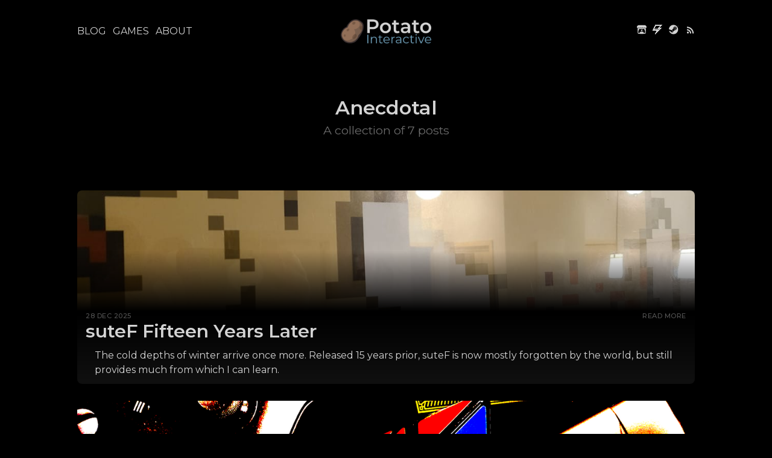

--- FILE ---
content_type: text/html; charset=utf-8
request_url: https://rottentater.com/tag/anecdotal/
body_size: 6207
content:
<!DOCTYPE html>
<html lang="en">
<head>

    <meta charset="utf-8" />
    <meta http-equiv="X-UA-Compatible" content="IE=edge" />
    <meta name="viewport" content="width=device-width, initial-scale=1">
    <link rel="stylesheet" type="text/css" href="https://rottentater.com/assets/built/screen.css?v=ab0f2a9e4e" />

    <title>Potato Interactive</title>

    <link href="https://fonts.googleapis.com/css2?family=Montserrat:wght@400;500;600;800&display=swap" rel="stylesheet">
    <link href="https://fonts.googleapis.com/css2?family=Inconsolata&display=swap" rel="stylesheet">


    <link rel="icon" href="https://rottentater.com/content/images/size/w256h256/2022/11/logo_2022_x256.png" type="image/png">
    <link rel="canonical" href="https://rottentater.com/tag/anecdotal/">
    <meta name="referrer" content="no-referrer-when-downgrade">
    
    <meta property="og:site_name" content="Potato Interactive">
    <meta property="og:type" content="website">
    <meta property="og:title" content="Anecdotal - Potato Interactive">
    <meta property="og:url" content="https://rottentater.com/tag/anecdotal/">
    <meta name="twitter:card" content="summary">
    <meta name="twitter:title" content="Anecdotal - Potato Interactive">
    <meta name="twitter:url" content="https://rottentater.com/tag/anecdotal/">
    
    <script type="application/ld+json">
{
    "@context": "https://schema.org",
    "@type": "Series",
    "publisher": {
        "@type": "Organization",
        "name": "Potato Interactive",
        "url": "https://rottentater.com/",
        "logo": {
            "@type": "ImageObject",
            "url": "https://rottentater.com/content/images/2022/11/logo_2022_small.png",
            "width": 200,
            "height": 53
        }
    },
    "url": "https://rottentater.com/tag/anecdotal/",
    "name": "Anecdotal",
    "mainEntityOfPage": "https://rottentater.com/tag/anecdotal/"
}
    </script>

    <meta name="generator" content="Ghost 6.13">
    <link rel="alternate" type="application/rss+xml" title="Potato Interactive" href="https://rottentater.com/rss/">
    <script defer src="https://cdn.jsdelivr.net/ghost/portal@~2.56/umd/portal.min.js" data-i18n="true" data-ghost="https://rottentater.com/" data-key="5a32ce9c6f0a79b3daa24de6be" data-api="https://potato-interactive.ghost.io/ghost/api/content/" data-locale="en" crossorigin="anonymous"></script><style id="gh-members-styles">.gh-post-upgrade-cta-content,
.gh-post-upgrade-cta {
    display: flex;
    flex-direction: column;
    align-items: center;
    font-family: -apple-system, BlinkMacSystemFont, 'Segoe UI', Roboto, Oxygen, Ubuntu, Cantarell, 'Open Sans', 'Helvetica Neue', sans-serif;
    text-align: center;
    width: 100%;
    color: #ffffff;
    font-size: 16px;
}

.gh-post-upgrade-cta-content {
    border-radius: 8px;
    padding: 40px 4vw;
}

.gh-post-upgrade-cta h2 {
    color: #ffffff;
    font-size: 28px;
    letter-spacing: -0.2px;
    margin: 0;
    padding: 0;
}

.gh-post-upgrade-cta p {
    margin: 20px 0 0;
    padding: 0;
}

.gh-post-upgrade-cta small {
    font-size: 16px;
    letter-spacing: -0.2px;
}

.gh-post-upgrade-cta a {
    color: #ffffff;
    cursor: pointer;
    font-weight: 500;
    box-shadow: none;
    text-decoration: underline;
}

.gh-post-upgrade-cta a:hover {
    color: #ffffff;
    opacity: 0.8;
    box-shadow: none;
    text-decoration: underline;
}

.gh-post-upgrade-cta a.gh-btn {
    display: block;
    background: #ffffff;
    text-decoration: none;
    margin: 28px 0 0;
    padding: 8px 18px;
    border-radius: 4px;
    font-size: 16px;
    font-weight: 600;
}

.gh-post-upgrade-cta a.gh-btn:hover {
    opacity: 0.92;
}</style>
    <script defer src="https://cdn.jsdelivr.net/ghost/sodo-search@~1.8/umd/sodo-search.min.js" data-key="5a32ce9c6f0a79b3daa24de6be" data-styles="https://cdn.jsdelivr.net/ghost/sodo-search@~1.8/umd/main.css" data-sodo-search="https://potato-interactive.ghost.io/" data-locale="en" crossorigin="anonymous"></script>
    
    <link href="https://rottentater.com/webmentions/receive/" rel="webmention">
    <script defer src="/public/cards.min.js?v=ab0f2a9e4e"></script>
    <link rel="stylesheet" type="text/css" href="/public/cards.min.css?v=ab0f2a9e4e">
    <script defer src="/public/member-attribution.min.js?v=ab0f2a9e4e"></script><style>:root {--ghost-accent-color: #15171A;}</style>
    <!-- Global site tag (gtag.js) - Google Analytics -->
<script async src="https://www.googletagmanager.com/gtag/js?id=G-PNFMX1FR9Y"></script>
<script>
  window.dataLayer = window.dataLayer || [];
  function gtag(){dataLayer.push(arguments);}
  gtag('js', new Date());

  gtag('config', 'G-PNFMX1FR9Y');
</script>

</head>
<body class="tag-template tag-anecdotal">
<div class="gh-viewport">

<header id="gh-head" class="gh-head">
    <nav class="gh-head-inner gh-container">

        <div class="gh-head-brand">
            <a class="gh-head-logo" href="https://rottentater.com">
                    <img src="https://rottentater.com/content/images/2022/11/logo_2022_small.png" alt="Potato Interactive" />
            </a>
            <a class="gh-burger" role="button">
                <div class="gh-burger-box">
                    <div class="gh-burger-inner"></div>
                </div>
            </a>
        </div>
        <div class="gh-head-menu">
            <ul class="nav">
    <li class="nav-blog"><a href="https://rottentater.com/">Blog</a></li>
    <li class="nav-games"><a href="https://rottentater.com/games/">Games</a></li>
    <li class="nav-about"><a href="https://rottentater.com/about/">About</a></li>
</ul>

        </div>
        <div class="gh-head-actions">
            <div class="gh-head-actions-list">
                <a href="https://rotten-tater.itch.io/" title="itch.io" target="_blank" rel="noopener">
<svg xmlns="http://www.w3.org/2000/svg" viewBox="0 0 245.37069 220.73612"><path d="M31.99 1.365C21.287 7.72.2 31.945 0 38.298v10.516C0 62.144 12.46 73.86 23.773 73.86c13.584 0 24.902-11.258 24.903-24.62 0 13.362 10.93 24.62 24.515 24.62 13.586 0 24.165-11.258 24.165-24.62 0 13.362 11.622 24.62 25.207 24.62h.246c13.586 0 25.208-11.258 25.208-24.62 0 13.362 10.58 24.62 24.164 24.62 13.585 0 24.515-11.258 24.515-24.62 0 13.362 11.32 24.62 24.903 24.62 11.313 0 23.773-11.714 23.773-25.046V38.298c-.2-6.354-21.287-30.58-31.988-36.933C180.118.197 157.056-.005 122.685 0c-34.37.003-81.228.54-90.697 1.365zm65.194 66.217a28.025 28.025 0 0 1-4.78 6.155c-5.128 5.014-12.157 8.122-19.906 8.122a28.482 28.482 0 0 1-19.948-8.126c-1.858-1.82-3.27-3.766-4.563-6.032l-.006.004c-1.292 2.27-3.092 4.215-4.954 6.037a28.5 28.5 0 0 1-19.948 8.12c-.934 0-1.906-.258-2.692-.528-1.092 11.372-1.553 22.24-1.716 30.164l-.002.045c-.02 4.024-.04 7.333-.06 11.93.21 23.86-2.363 77.334 10.52 90.473 19.964 4.655 56.7 6.775 93.555 6.788h.006c36.854-.013 73.59-2.133 93.554-6.788 12.883-13.14 10.31-66.614 10.52-90.474-.022-4.596-.04-7.905-.06-11.93l-.003-.045c-.162-7.926-.623-18.793-1.715-30.165-.786.27-1.757.528-2.692.528a28.5 28.5 0 0 1-19.948-8.12c-1.862-1.822-3.662-3.766-4.955-6.037l-.006-.004c-1.294 2.266-2.705 4.213-4.563 6.032a28.48 28.48 0 0 1-19.947 8.125c-7.748 0-14.778-3.11-19.906-8.123a28.025 28.025 0 0 1-4.78-6.155 27.99 27.99 0 0 1-4.736 6.155 28.49 28.49 0 0 1-19.95 8.124c-.27 0-.54-.012-.81-.02h-.007c-.27.008-.54.02-.813.02a28.49 28.49 0 0 1-19.95-8.123 27.992 27.992 0 0 1-4.736-6.155zm-20.486 26.49l-.002.01h.015c8.113.017 15.32 0 24.25 9.746 7.028-.737 14.372-1.105 21.722-1.094h.006c7.35-.01 14.694.357 21.723 1.094 8.93-9.747 16.137-9.73 24.25-9.746h.014l-.002-.01c3.833 0 19.166 0 29.85 30.007L210 165.244c8.504 30.624-2.723 31.373-16.727 31.4-20.768-.773-32.267-15.855-32.267-30.935-11.496 1.884-24.907 2.826-38.318 2.827h-.006c-13.412 0-26.823-.943-38.318-2.827 0 15.08-11.5 30.162-32.267 30.935-14.004-.027-25.23-.775-16.726-31.4L46.85 124.08c10.684-30.007 26.017-30.007 29.85-30.007zm45.985 23.582v.006c-.02.02-21.863 20.08-25.79 27.215l14.304-.573v12.474c0 .584 5.74.346 11.486.08h.006c5.744.266 11.485.504 11.485-.08v-12.474l14.304.573c-3.928-7.135-25.79-27.215-25.79-27.215v-.006l-.003.002z"/></svg>
</a>                <a href="https://gamejolt.com/@rotten_tater/games" title="Game Jolt" target="_blank" rel="noopener">
	<svg version="1.1" viewBox="0 0 32 32" xmlns="http://www.w3.org/2000/svg" xmlns:cc="http://creativecommons.org/ns#" xmlns:dc="http://purl.org/dc/elements/1.1/" xmlns:rdf="http://www.w3.org/1999/02/22-rdf-syntax-ns#">
		<path d="m8 0v4h-2v4h-2v4h-2v4h-2v4h12v4h-2v4h-2v4h2v-2h2v-2h2v-2h2v-2h2v-2h2v-2h2v-2h2v-2h2v-2h2v-2h2v-2h-6v-2h2v-2h2v-2h2v-2h2v-2h-24zm2 4h14v2h-2v2h-2v2h-2v2h-2v2h2v2h-2v-2h-2v2h-2v-2h-2v2h-2v-2h-2v-2h2v-4h2v-4zm-2 8v2h2v-2h-2zm4 2h2v-2h-2v2zm8 0h2v2h-2v-2z"/>
	</svg>
</a>                <a href="https://store.steampowered.com/search/?publisher=Potato%20Interactive" title="Steam" target="_blank" rel="noopener">
	<svg version="1.1" viewBox="0 0 126.79 121.61" xml:space="preserve" xmlns="http://www.w3.org/2000/svg" xmlns:cc="http://creativecommons.org/ns#" xmlns:dc="http://purl.org/dc/elements/1.1/" xmlns:rdf="http://www.w3.org/1999/02/22-rdf-syntax-ns#"><metadata><rdf:RDF><cc:Work rdf:about=""><dc:format>image/svg+xml</dc:format><dc:type rdf:resource="http://purl.org/dc/dcmitype/StillImage"/><dc:title/></cc:Work></rdf:RDF></metadata><defs><clipPath id="clipPath26"><path d="m0 612h792v-612h-792z"/></clipPath></defs><g transform="matrix(1.3333 0 0 -1.3333 -465.16 467.83)"><g clip-path="url(#clipPath26)"><g><g transform="translate(438.76 337.85)"><path d="m0 0h0.809c0.528 0 0.853 0.337 0.853 0.753 0 0.415-0.218 0.693-0.848 0.693h-0.814zm0.848 2.051c1.165 0 1.51-0.607 1.51-1.235 0-0.605-0.367-1.001-0.79-1.206l1.024-1.931h-0.776l-0.879 1.725h-0.94v-1.725h-0.639v4.372zm-3.793-2.259c0-2.335 1.704-3.803 3.745-3.803 2.038 0 3.732 1.468 3.732 3.803 0 2.343-1.694 3.788-3.732 3.788s-3.745-1.452-3.745-3.788m8.143 0c0-2.735-2.051-4.443-4.398-4.443-2.35 0-4.411 1.708-4.411 4.443 0 2.733 2.061 4.428 4.411 4.428 2.347 0 4.398-1.695 4.398-4.428"/></g><path transform="translate(394.31 350.88)" d="m0 0c-23.956 0-43.582-18.472-45.447-41.947l24.443-10.106c2.071 1.416 4.573 2.244 7.265 2.244 0.241 0 0.481-6e-3 0.719-0.02l10.871 15.756c0 0.075-2e-3 0.148-2e-3 0.223 0 9.483 7.715 17.199 17.199 17.199 9.483 0 17.199-7.716 17.199-17.199 0-9.484-7.716-17.2-17.199-17.2-0.131 0-0.26 3e-3 -0.39 6e-3l-15.503-11.062c8e-3 -0.202 0.015-0.407 0.015-0.611 0-7.119-5.791-12.91-12.909-12.91-6.249 0-11.473 4.461-12.657 10.367l-17.481 7.227c5.413-19.143 23-33.177 43.877-33.177 25.187 0 45.605 20.419 45.605 45.605 0 25.187-20.418 45.605-45.605 45.605"/><g transform="translate(377.45 281.68)"><path d="m0 0-5.602 2.314c0.993-2.067 2.711-3.797 4.991-4.748 4.929-2.054 10.613 0.286 12.668 5.218 0.994 2.388 1.001 5.021 0.015 7.413-0.985 2.393-2.844 4.259-5.232 5.255-2.37 0.986-4.909 0.949-7.14 0.108l5.787-2.393c3.636-1.516 5.355-5.691 3.84-9.327-1.514-3.636-5.691-5.356-9.327-3.84"/></g><g transform="translate(400.77 317.04)"><path d="m0 0c0 4.755 3.855 8.608 8.609 8.608 4.755 0 8.609-3.853 8.609-8.608s-3.854-8.608-8.609-8.608c-4.754 0-8.609 3.853-8.609 8.608m20.05-0.02c0 6.319-5.141 11.461-11.46 11.461s-11.46-5.142-11.46-11.461 5.141-11.459 11.46-11.459 11.46 5.14 11.46 11.459"/></g></g></g></g></svg>
</a>                <a href="https://rottentater.com/rss/" title="RSS" target="_blank" rel="noopener"><svg xmlns="http://www.w3.org/2000/svg" viewBox="0 0 22 22"><circle cx="6.18" cy="17.82" r="2.18"/><path d="M4 4.44v2.83c7.03 0 12.73 5.7 12.73 12.73h2.83c0-8.59-6.97-15.56-15.56-15.56zm0 5.66v2.83c3.9 0 7.07 3.17 7.07 7.07h2.83c0-5.47-4.43-9.9-9.9-9.9z"/></svg>
</a>
            </div>
        </div>
    </nav>
</header>

<main class="gh-main">

    
<div class="gh-page">
    <div class="gh-container">

        <header class="gh-page-head">

            <h1>Anecdotal</h1>

            <p>
                    A collection of 7 posts
            </p>


        </header>

        <div class="gh-postfeed">

            
<article class="gh-card">
    <a class="gh-card-link" href="/sutef-fifteen-years-later/">
        
        <img class="gh-card-image" src="/content/images/size/w1200/2025/12/20251228_153112.jpg" alt="suteF Fifteen Years Later"></img>
        <div class="gh-card-gradient"></div>
        
        <div class="gh-card-content">
            <div class="gh-card-meta">
                <time datetime="2025-12-28">28 Dec 2025</time>
                <strong>Read more</strong>
            </div>
            <h2 class="gh-card-title">suteF Fifteen Years Later</h2>
            <p>The cold depths of winter arrive once more. Released 15 years prior, suteF is now mostly forgotten by the world, but still provides much from which I can learn.</p>
        </div>
        <div class="gh-card-overlay"></div>
    </a>
</article>
 


            
<article class="gh-card">
    <a class="gh-card-link" href="/time-motivation-reason/">
        
        <img class="gh-card-image" src="/content/images/size/w1200/2022/05/time-motivation-reason.png" alt="Time, Motivation, Reason"></img>
        <div class="gh-card-gradient"></div>
        
        <div class="gh-card-content">
            <div class="gh-card-meta">
                <time datetime="2022-05-03">3 May 2022</time>
                <strong>Read more</strong>
            </div>
            <h2 class="gh-card-title">Time, Motivation, Reason</h2>
            <p>Sometimes, there isn&#39;t much of a justification for some of the things I do. A good example is the newest release of Crime Reaper for macOS.</p>
        </div>
        <div class="gh-card-overlay"></div>
    </a>
</article>
 


            
<article class="gh-card">
    <a class="gh-card-link" href="/sutef-ten-years-later/">
        
        <img class="gh-card-image" src="/content/images/size/w1200/2020/12/sutef-thumb-large.jpg" alt="suteF Ten Years Later"></img>
        <div class="gh-card-gradient"></div>
        
        <div class="gh-card-content">
            <div class="gh-card-meta">
                <time datetime="2020-12-28">28 Dec 2020</time>
                <strong>Read more</strong>
            </div>
            <h2 class="gh-card-title">suteF Ten Years Later</h2>
            <p>suteF released on December 28th, 2010, a mere 3 days before the end of the year. I didn&#39;t know it, but this game came to define me.</p>
        </div>
        <div class="gh-card-overlay"></div>
    </a>
</article>
 


            
<article class="gh-card">
    <a class="gh-card-link" href="/greenlit-persistence-who-knows/">
        
        <img class="gh-card-image" src="/content/images/size/w1200/2016/06/greenlitBanner4.png" alt="Greenlit! Persistence? Who Knows"></img>
        <div class="gh-card-gradient"></div>
        
        <div class="gh-card-content">
            <div class="gh-card-meta">
                <time datetime="2016-06-21">21 Jun 2016</time>
                <strong>Read more</strong>
            </div>
            <h2 class="gh-card-title">Greenlit! Persistence? Who Knows</h2>
            <p>After taking part in the now finished LazyGuysBundle
[http://www.lazyguysbundle.com/] and a cumulative 8 months of being on
Greenlight across 2 launched Greenlight pages, I received notice from Valve that 
Thunder Gun: Revenge of the Mutants
[https://rottentater.com/thunder-gun-revenge-of-the-mutants/] got GREENLIT! If you&#39;re not
in</p>
        </div>
        <div class="gh-card-overlay"></div>
    </a>
</article>
 


            
<article class="gh-card">
    <a class="gh-card-link" href="/defining-success-or-ignoring-failure/">
        
        <img class="gh-card-image" src="/content/images/size/w1200/2016/05/Capture3.PNG" alt="Redefining Success or Ignoring Failure?"></img>
        <div class="gh-card-gradient"></div>
        
        <div class="gh-card-content">
            <div class="gh-card-meta">
                <time datetime="2015-09-15">15 Sep 2015</time>
                <strong>Read more</strong>
            </div>
            <h2 class="gh-card-title">Redefining Success or Ignoring Failure?</h2>
            <p>If you haven&#39;t heard me on twitter, Thunder Gun: Revenge of the Mutants
[http://gamejolt.com/games/thunder-gun-revenge-of-the-mutants/64527] hasn&#39;t been
doing &quot;well.&quot; At the end of 2 weeks after its release, I&#39;ve sold 12 copies. Not
an exaggeration, but an actual</p>
        </div>
        <div class="gh-card-overlay"></div>
    </a>
</article>
 


            
<article class="gh-card">
    <a class="gh-card-link" href="/magical-gamedev-experiences/">
        
        
        <div class="gh-card-content">
            <div class="gh-card-meta">
                <time datetime="2015-04-23">23 Apr 2015</time>
                <strong>Read more</strong>
            </div>
            <h2 class="gh-card-title">Magical GameDev Experiences</h2>
            <p>Now, every once in a great while, as a game developer, you&#39;ll have what might
only be described as an &quot;experience so awesome that you need to tell it to
everyone.&quot; Lot&#39;s of developers, including me, get really excited when their game
is released,</p>
        </div>
        <div class="gh-card-overlay"></div>
    </a>
</article>
 


            
<article class="gh-card">
    <a class="gh-card-link" href="/earning_your_players_time/">
        
        
        <div class="gh-card-content">
            <div class="gh-card-meta">
                <time datetime="2014-02-23">23 Feb 2014</time>
                <strong>Read more</strong>
            </div>
            <h2 class="gh-card-title">Earning Your Players&#x27; Time</h2>
            <p>Developers often talk about this issue. How do I convince someone that my game
is a game they should play? What makes it different or unique from all of the
rest? Is it cheap enough to get more players but expensive enough that they take
its contents seriously?

Those are</p>
        </div>
        <div class="gh-card-overlay"></div>
    </a>
</article>
 

        </div>

    </div>
</div>


</main>

<footer class="gh-foot">
    <div class="gh-container">
        <div class="gh-foot-menu">
            <ul class="nav">
    <li class="nav-blog"><a href="https://rottentater.com/">Blog</a></li>
    <li class="nav-games"><a href="https://rottentater.com/games/">Games</a></li>
    <li class="nav-about"><a href="https://rottentater.com/about/">About</a></li>
</ul>

        </div>
        <div class="gh-foot-meta">
            Potato Interactive, LLC <span aria-hidden="true">&copy;</span> 2015-2026 <span aria-hidden="true">&bull;</span> Published with <a href="https://ghost.org" target="_blank" rel="noopener">Ghost</a>
        </div>
    </div>
</footer>

</div>


<script src="https://rottentater.com/assets/built/jquery-3.4.1.min.js?v=ab0f2a9e4e"></script>

<script>
    var maxPages = parseInt('1');
</script>
<script src="https://rottentater.com/assets/built/infinitescroll.js?v=ab0f2a9e4e"></script>

<script>
$(document).ready(function () {
    // Mobile Menu Trigger
    $('.gh-burger').click(function () {
        $('body').toggleClass('gh-head-open');
    });
});
</script>


<!-- You can safely delete this line if your theme does not require jQuery -->
<script type="text/javascript" src="https://code.jquery.com/jquery-1.11.3.min.js"></script>

</body>
</html>


--- FILE ---
content_type: text/css; charset=UTF-8
request_url: https://rottentater.com/assets/built/screen.css?v=ab0f2a9e4e
body_size: 5323
content:
:root{--color-primary:#70a1bb;--color-base:#a0a0a0;--color-border:#ddd;--color-bg:#000;--color-success:#80b912;--color-error:#f05230;--color-gradient:rgba(64,64,64,0.25);--color-feature:rgba(204,175,60,0.5);--color-grey:#1a1a1a;--font-sans-serif:"Montserrat",sans-serif;--font-mono:"Inconsolata",monospace;--font-light:100;--font-normal:400;--font-bold:600;--font-heavy:800;--xlarge:1680px;--large:1280px;--medium:980px;--small:740px;--xsmall:480px;--height:4rem;--margin:2rem;--radius:0.5rem}*,:after,:before{box-sizing:border-box}html{overflow-x:hidden;overflow-y:scroll;font-size:62.5%;-webkit-tap-highlight-color:rgba(0,0,0,0)}body{min-height:100vh;color:#d3d3d3;font-family:var(--font-sans-serif);font-size:1.5rem;line-height:1.6em;font-weight:400;font-style:normal;background:#fff;scroll-behavior:smooth;-webkit-font-smoothing:antialiased;-moz-osx-font-smoothing:grayscale}blockquote,body,dd,dl,figcaption,figure,form,hr,li,ol,p,pre,table,ul,video{margin:0;padding:0}strong{font-weight:var(--font-bold)}table{overflow-x:auto;border-collapse:collapse;text-align:center;table-layout:auto}th{font-size:1.2rem;font-weight:400;color:#fff;text-transform:uppercase;font-family:var(--font-sans-serif);background-color:var(--color-grey)}td,th{padding:.25em}ol[class],ul[class]{padding:0;list-style:none}li{margin-left:3vmin}ol li{padding-left:1vmin}ul:not([class]) li+li{margin-top:.25em}img{display:block;max-width:100%}button,input,select,textarea{font:inherit;-webkit-appearance:none}fieldset{margin:0;padding:0;border:0}label{font-size:.9em;font-weight:700}hr,label{display:block}hr{position:relative;width:100%;height:1px;border:0;border-top:1px solid;opacity:.2}::-moz-selection{text-shadow:none;background:#cbeafb}::selection{text-shadow:none;background:#cbeafb}mark{background-color:#fdffb6}small{font-size:80%}sub,sup{position:relative;font-size:75%;line-height:0;vertical-align:baseline}sup{top:-.5em}sub{bottom:-.25em}a:not([class]){color:#5f96b3;-webkit-text-decoration-skip:ink;text-decoration-skip-ink:auto}a[class]{color:inherit;text-decoration:none;transition:.4s ease}a[class]:hover{transition:.2s ease}h1,h2,h3,h4,h5,h6{margin:0;line-height:1.15em;font-weight:600}h1{font-size:3.2rem}@media (max-width:500px){h1{font-size:2.2rem}}h2{font-size:3rem}@media (max-width:500px){h2{font-size:2rem}}h3{font-size:2.8rem}@media (max-width:500px){h3{font-size:1.8rem}}h4{font-size:2.6rem}h5{font-size:2.2rem}h6{font-size:1.8rem}@media (prefers-reduced-motion:reduce){*{-webkit-animation-duration:.01ms!important;animation-duration:.01ms!important;-webkit-animation-iteration-count:1!important;animation-iteration-count:1!important;transition-duration:.01ms!important;scroll-behavior:auto!important}}.gh-input,.gh-textarea{background:var(--color-bg);border-radius:var(--radius);border:none;border:1px solid var(--color-border);color:inherit;display:block;outline:0;padding:0 .6em;text-decoration:none;width:100%}.gh-input:focus{border-color:var(--color-primary)}.gh-select{height:var(--height);padding-right:var(--height);text-overflow:ellipsis}.gh-select option{color:var(--color-primary);background:var(--color-bg)}.gh-select:focus::-ms-value{background-color:transparent}.gh-select::-ms-expand{display:none}.gh-input,.gh-select{height:var(--height)}.gh-textarea{padding:.3em .6em;resize:vertical}.gh-check{display:block;margin-right:-2em;opacity:0;width:1em;z-index:-1}.gh-check+label{display:flex;align-items:center;color:var(--color-base);cursor:pointer;font-size:1em;font-weight:var(--font-normal);padding-left:calc(var(--height)*0.6 + .75em);padding-right:2rem;position:relative;-webkit-user-select:none;-moz-user-select:none;-ms-user-select:none;user-select:none}.gh-check+label:before{background:var(--color-bg);border-radius:var(--radius);border:1px solid var(--color-border);content:"";display:inline-block;height:calc(var(--height)*0.6);line-height:calc(var(--height)*0.56);text-align:center;width:calc(var(--height)*0.6);margin-right:1rem}.gh-check:checked+label:before{background:var(--color-primary);border-color:var(--color-primary);color:var(--color-bg);content:"✓"}.gh-check:focus+label:before{border-color:var(--color-primary);box-shadow:0 0 0 1px var(--color-primary)}.gh-check+label:before{border-radius:var(--radius);border-radius:100%}.gh-button{display:inline-block;min-width:75px;height:var(--height);padding:0 2rem;border:0;border-radius:var(--radius);cursor:pointer;font-family:var(--font-sans-serif);font-size:1.4rem;font-weight:var(--font-normal);line-height:var(--height);text-align:center;text-decoration:none;white-space:nowrap;-webkit-appearance:none;-moz-appearance:none;appearance:none;transition:.4s ease}.gh-button.gh-button-fit{width:100%}.gh-button.gh-button-small{height:calc(var(--height)*0.9);line-height:calc(var(--height)*0.9);padding:0 1.5rem;font-size:1.2rem}.gh-button.gh-button-large{height:calc(var(--height)*1.2);line-height:calc(var(--height)*1.2);padding:0 2.5rem;font-size:1.7rem}.gh-button.gh-button-disabled,.gh-button:disabled{pointer-events:none;opacity:.4}.gh-button{color:var(--color-primary)!important;background-color:transparent;box-shadow:inset 0 0 0 2px var(--color-primary)}.gh-button:hover{text-decoration:none;color:#487b97!important;box-shadow:inset 0 0 0 2px #508aa8;transition:.2s ease}.gh-button.gh-button-primary{color:#fff!important;background-color:var(--color-primary);box-shadow:none}.gh-button.gh-button-primary:hover{background-color:#508aa8}.gh-head{padding:3vmin 4vmin;font-size:1.6rem;line-height:1.3em;background:inherit}.gh-head a{color:inherit;text-decoration:none}.gh-head-inner{display:grid;grid-gap:40px;grid-template-columns:1fr auto 1fr;grid-auto-flow:row dense}.gh-head-brand{grid-column-start:2;display:flex;align-items:center;max-width:200px;text-align:center;word-break:break-all}.gh-head-logo{display:block;padding:10px 0;font-weight:600;font-size:2.15rem;line-height:1.2em}.gh-head-logo img{max-height:40px}.gh-head-menu{display:flex;align-items:center}.nav{display:inline-flex;flex-wrap:wrap;align-items:center;list-style:none}.nav li{margin:0 1.5vmin 0 0;padding:0;font-size:12pt;text-transform:uppercase;transition:.25s ease}.nav a{display:inline-block;padding:5px 0}.nav-current a{box-shadow:inset 0 -1px 0 0 hsla(0,0%,62.7%,.5)}.nav li:hover{box-shadow:inset 0 -4px 0 0 currentcolor;color:var(--color-primary)}.gh-head-actions{display:flex;list-style:none;text-align:right}.gh-head-actions,.gh-head-actions-list{justify-content:flex-end;align-items:center}.gh-head-actions-list{display:inline-flex;flex-wrap:wrap}.gh-head-actions-list a:not([class]){display:inline-block;margin:0 0 0 1.5vmin;padding:5px 0}.gh-burger{position:relative;display:none;cursor:pointer}.gh-burger-box{position:relative;display:flex;align-items:center;justify-content:center;width:33px;height:33px}.gh-burger-inner{width:100%;height:100%}.gh-burger-box:before{transition:transform .3s cubic-bezier(.2,.6,.3,1),width .3s cubic-bezier(.2,.6,.3,1)}.gh-burger-box:before,.gh-burger-inner:after,.gh-burger-inner:before{position:absolute;display:block;top:0;left:0;bottom:0;margin:auto;content:"";width:100%;height:1px;background:currentcolor;will-change:transform,width}.gh-burger-inner:after,.gh-burger-inner:before{transition:transform .25s cubic-bezier(.2,.7,.3,1),width .25s cubic-bezier(.2,.7,.3,1)}.gh-burger-inner:before{transform:translatey(-6px)}.gh-burger-inner:after{transform:translatey(6px)}body:not(.gh-head-open) .gh-burger:hover .gh-burger-inner:before{transform:translatey(-8px)}body:not(.gh-head-open) .gh-burger:hover .gh-burger-inner:after{transform:translatey(8px)}.gh-head-open .gh-burger-box:before{width:0;transform:translatex(19px);transition:transform .2s cubic-bezier(.2,.7,.3,1),width .2s cubic-bezier(.2,.7,.3,1)}.gh-head-open .gh-burger-inner:before{width:26px;transform:translatex(6px) rotate(135deg)}.gh-head-open .gh-burger-inner:after{width:26px;transform:translatex(6px) rotate(-135deg)}.gh-head-brandnavactions .gh-head-brand{grid-column-start:1}.gh-head-brandnav .gh-container{grid-gap:0;grid-template-columns:auto -webkit-max-content -webkit-max-content;grid-template-columns:auto max-content max-content}.gh-head-brandnav .gh-head-brand{grid-column-start:1}.gh-head-brandnav .gh-head-menu{margin-left:40px}.gh-head-brandnav .gh-head-menu .nav li{margin:0 0 0 1.5vmin;padding:0}.gh-head-stacked .gh-container{grid-template-columns:1fr;grid-gap:2vmin}.gh-head-stacked .gh-head-brand{grid-column-start:1;width:100%;max-width:none;display:flex;justify-content:center;text-align:center}.gh-head-stacked .gh-head-actions,.gh-head-stacked .gh-head-actions-list,.gh-head-stacked .gh-head-menu{justify-content:center}.gh-head-stacked .gh-head-actions a:first-child svg{margin-left:0}@media (max-width:900px){.gh-burger{display:inline-block}#gh-head{transition:all .4s ease-out;overflow:hidden}#gh-head .gh-head-inner{height:100%;grid-template-columns:1fr}#gh-head .gh-head-brand{position:relative;z-index:10;grid-column-start:auto;max-width:none;display:flex;align-items:center;justify-content:space-between;-webkit-user-select:none;-moz-user-select:none;-ms-user-select:none;user-select:none}#gh-head .gh-head-logo{font-size:2.2rem}#gh-head .gh-head-logo img{max-height:40px}#gh-head .gh-head-menu{align-self:center;display:flex;flex-direction:column;align-items:center;text-align:center;margin:0 0 10vh;font-weight:300;font-size:3.6rem;line-height:1.1em}#gh-head .gh-head-menu .nav li{margin:5px 0}#gh-head .gh-head-menu .nav a{padding:8px 0}#gh-head .gh-head-menu .nav{display:flex;flex-direction:column;align-items:center}#gh-head .gh-head-actions{padding:20px 0;justify-content:center;text-align:left}#gh-head .gh-head-actions a{margin:0 10px}#gh-head .gh-head-actions,#gh-head .gh-head-menu{display:none}.gh-head-open{overflow:hidden;height:100vh}.gh-head-open #gh-head{position:fixed;top:0;right:0;bottom:0;left:0;z-index:900;overflow-y:scroll}.gh-head-open #gh-head .gh-head-inner{grid-template-rows:auto 1fr auto}.gh-head-open #gh-head .gh-head-actions,.gh-head-open #gh-head .gh-head-menu{display:flex}}@media (max-width:600px){#gh-head .gh-head-menu{font-size:6vmin}}.gh-canvas{display:grid;grid-template-columns:[full-start] minmax(calc((100% - 1200px)/2),1fr) [wide-start] auto [main-start] 720px [main-end] auto [wide-end] minmax(calc((100% - 1200px)/2),1fr) [full-end]}@media (max-width:1296px){.gh-canvas{grid-template-columns:[full-start] 4vmin [wide-start] auto [main-start] 720px [main-end] auto [wide-end] 4vmin [full-end]}}@media (max-width:778px){.gh-canvas{grid-template-columns:[full-start] 4vmin [wide-start] 0 [main-start] auto [main-end] 0 [wide-end] 4vmin [full-end]}}.gh-canvas>*{grid-column:main-start/main-end}.kg-width-wide{grid-column:wide-start/wide-end}.kg-width-full{grid-column:full-start/full-end}.kg-width-full img{width:100%}.gh-content>*+*{margin-top:4vmin}.gh-content [id]:not(:first-child){margin:1.5em 0 0}.gh-content>[id]+*{margin-top:1.5rem}.gh-content [id]+.kg-card,.gh-content blockquote+.kg-card{margin-top:6vmin}.gh-canvas>blockquote,.gh-canvas>dl,.gh-canvas>ol,.gh-canvas>p,.gh-canvas>ul{font-family:var(--font-sans-serif);font-weight:400;font-size:1.6rem;line-height:1.8em}.gh-canvas>blockquote{font-size:2rem}.gh-content>dl,.gh-content>ol,.gh-content>ul{padding-left:1.9em}.gh-content hr{margin-top:6vmin}.gh-content hr+*{margin-top:6vmin!important}.gh-content blockquote{position:relative;font-style:italic;margin-left:1.5em}.gh-content blockquote:before{content:"";position:absolute;left:-1.5em;top:0;bottom:0;width:.3rem;background:var(--color-primary)}@media (max-width:650px){.gh-canvas blockquote,.gh-canvas dl,.gh-canvas ol,.gh-canvas p,.gh-canvas ul{font-size:1.6rem}.gh-canvas blockquote{font-size:1.8rem}.gh-content blockquote:before{left:-4vmin}}.gh-content .kg-card+:not(.kg-card),.gh-content :not(.kg-card):not([id])+.kg-card{margin-top:6vmin}.kg-card figcaption{padding:1.5rem 1.5rem 0;text-align:center;font-weight:600;font-size:1.3rem;line-height:1.4em}.kg-card figcaption strong{color:hsla(0,0%,62.7%,.8)}.gh-canvas :not(pre) code{vertical-align:middle;padding:.15em .4em .3em;background:#1a1a1a;border-radius:4px}.gh-canvas:is(pre) code,.gh-canvas :not(pre) code{font-family:var(--font-mono);font-size:2rem;line-height:1em;color:#ddd}.gh-canvas>pre{padding:16px 20px;display:block;overflow-x:auto;background:var(--color-grey);border-radius:5px}.kg-embed-card{display:flex;flex-direction:column;align-items:center;overflow:hidden}.kg-image-card img{margin:auto;-o-object-fit:contain;object-fit:contain}.kg-gallery-card+.kg-gallery-card{margin-top:.75em}.kg-gallery-container{position:relative}.kg-gallery-row{display:flex;flex-direction:row;justify-content:center}.kg-gallery-image img{display:block;-o-object-fit:contain;object-fit:contain;margin:0;width:100%;height:100%}.kg-gallery-row:not(:first-of-type){margin:.75em 0 0}.kg-gallery-image:not(:first-of-type){margin:0 0 0 .75em}.kg-bookmark-card,.kg-bookmark-publisher{position:relative}.kg-bookmark-container,.kg-bookmark-container:hover{display:flex;flex-wrap:wrap;flex-direction:row-reverse;color:currentColor;background:var(--color-grey);font-family:var(--font-sans-serif);text-decoration:none;border-radius:5px;overflow:hidden}.kg-bookmark-content{flex-basis:0;flex-grow:999;padding:20px;order:1}.kg-bookmark-title{font-weight:600;font-size:1.5rem;line-height:1.3em}.kg-bookmark-description{max-height:45px;margin:.5em 0 0;font-size:1.4rem;line-height:1.55em;opacity:.8}.kg-bookmark-metadata{margin-top:20px;display:flex;align-items:center;font-weight:500;font-size:1.3rem;line-height:1.3em;white-space:nowrap;overflow:hidden;text-overflow:ellipsis}.kg-bookmark-description{display:-webkit-box;-webkit-box-orient:vertical;-webkit-line-clamp:2;overflow:hidden}.kg-bookmark-icon{display:inline-block;width:16px;height:16px}.kg-bookmark-thumbnail{display:flex;flex-basis:24rem;flex-grow:1;justify-content:flex-end}.kg-bookmark-thumbnail img{max-width:100%;-o-object-fit:contain;object-fit:contain;height:auto;vertical-align:bottom;-o-object-fit:cover;object-fit:cover}.kg-bookmark-author{white-space:nowrap;text-overflow:ellipsis;overflow:hidden}.kg-bookmark-publisher:before{content:"•";margin:0 .5em}.kg-width-full.kg-card-hascaption{display:grid;grid-template-columns:inherit}.kg-width-wide.kg-card-hascaption img{grid-column:wide-start/wide-end;-o-object-fit:contain;object-fit:contain}.kg-width-full.kg-card-hascaption img{grid-column:1/-1;-o-object-fit:contain;object-fit:contain}.kg-width-full.kg-card-hascaption figcaption{grid-column:main-start/main-end}.gh-table{overflow-x:auto;display:flex;flex-direction:column;position:relative}.gh-table th:first-child{border-top-left-radius:8px}.gh-table th:not(:first-child){border-left:2px solid #000}.gh-table th:last-child{border-top-right-radius:8px}.gh-table td:not(:first-child){border-left:1px solid var(--color-grey)}.gh-table tr:not(:last-child){border-bottom:1px solid var(--color-grey)}.gh-readmore{padding:8vmin 4vmin;font-size:2.6rem}.gh-readmore-inner{display:grid;grid-gap:8vmin;grid-template-columns:1fr 1fr}.gh-readmore-prev{justify-content:flex-end;text-align:right}.gh-readmore a{display:flex;color:currentColor;text-decoration:none}.gh-readmore h4{width:100%;font-size:inherit}.gh-readmore svg{display:inline-block;vertical-align:middle;height:1em;margin:.15em 0 0}.gh-readmore h4+svg,.gh-readmore svg+h4{margin-left:2vmin}@media (max-width:700px){.gh-readmore{font-size:1.6rem}.gh-readmore svg{margin:.1em 0 0}}.gh-auth-form{width:100%;max-width:600px;margin:0 auto 10vmin;text-align:center}.gh-auth-title{margin:0 0 .1em;font-size:4.2rem}.gh-auth-form p{margin:10px 0 4vmin;font-size:1.7rem;color:rgba(0,0,0,.6)}.gh-auth-form p small{display:inline-block;margin:15px 0 0;font-size:1.4rem}.gh-auth-box{display:flex;align-items:center;justify-content:space-between;max-width:460px;margin:0 auto}.gh-auth-box .gh-button{margin-left:10px}@media (max-width:600px){.gh-auth-box{flex-direction:column;max-width:400px}.gh-auth-box .gh-button{width:100%;margin:15px 0 0}}form[data-members-form] .gh-button-loader,form[data-members-form] .message-error,form[data-members-form] .message-success{display:none}.gh-button-content{min-width:100px}.message-error svg,.message-success svg{position:relative;top:-1px;margin-right:5px;height:15px;width:15px}.message-success svg{fill:#fff}.message-error svg{fill:var(--color-error)}form[data-members-form].error .message-error,form[data-members-form].success .message-success{position:fixed;top:20px;left:4vmin;right:4vmin;z-index:9999;max-width:calc(1400px - 8vmin);margin:0 auto;padding:10px 0;color:#fff;font-size:1.4rem;line-height:1.5em;font-weight:500;text-align:center;background:var(--color-base);border-radius:var(--radius)}form[data-members-form].success .message-success{background:var(--color-success)}form[data-members-form].error .message-error{color:var(--color-error);background:#fff;box-shadow:var(--color-error) 0 0 0 1px}form[data-members-form] .gh-button{position:relative;min-width:120px}form[data-members-form].loading .gh-button-content{visibility:hidden}form[data-members-form].loading .gh-button-loader{display:inline-block;position:absolute;left:50%;bottom:-30%;margin:0 0 0 -19px;transform:scale(.6)}.gh-button-loader svg path,.gh-button-loader svg rect{fill:#fff}form[data-members-form].error .message-error,form[data-members-form].success .message-success{display:block}.gh-error{flex:1 0 auto;display:flex;flex-direction:column;justify-content:center;padding-bottom:2vmin}.gh-error-content{flex:1 0 auto;text-align:center}.gh-error-code{margin:0;font-size:14vmin}.gh-error-description{max-width:600px;margin:0 auto;padding:0 2rem;font-size:4vmin;line-height:1.2em;font-weight:300;opacity:.6}.gh-error-link{display:block;margin-top:4vmin;font-size:1.6rem}.gh-error-stack{max-width:600px;margin:0 auto;padding:8vmin 0;text-align:left}.gh-error-stack-list{margin:4vmin 0 0;font-size:1.4rem}.gh-error-stack-list>li{padding:2rem 0;margin:0;border-top:1px solid rgba(0,0,0,.1)}.gh-error-stack-function{margin:0 0 .5em;font-size:1.8rem;color:red}.gh-foot{display:flex;align-items:center;justify-content:center;padding:8vmin 4vmin}.gh-foot .gh-container{width:auto}.gh-foot a{color:inherit}.gh-foot-menu{display:flex;align-items:center;justify-content:center}.gh-foot-menu .nav a{text-decoration:none}.gh-foot-meta{margin-top:2rem;font-size:1.5rem;text-align:center;opacity:.5}@media (max-width:700px){.gh-foot-menu .nav{font-size:1.6rem}}.gh-viewport,html{display:flex;flex-direction:column;min-height:100vh;background:#000}.gh-main{flex:1 0 auto;display:flex;flex-direction:column}.gh-page{padding:0 4vmin}.gh-indexfeed,.gh-postfeed{padding:8vmin 0}.gh-indexfeed{max-width:720px;margin:0 auto;display:block;position:relative}.gh-container{width:100%;max-width:1024px;margin:0 auto}.gh-head-actions a{display:inline-flex;align-items:center;margin:0;padding:10px;color:inherit;transition:.2s ease}.gh-head-actions a:hover{color:var(--color-primary)}.gh-head-actions a svg{height:16px;max-width:16px;fill:currentcolor}.gh-head-actions a:first-child svg img{margin-left:20px}.gh-head-actions a:last-child svg img{height:2rem}.gh-pagination{display:grid;grid-gap:40px;grid-template-columns:1fr auto 1fr;padding:4vmin}.gh-pagination-newer{text-transform:uppercase;font-size:16pt}.gh-pagination-number{font-size:16pt}.gh-pagination-older{text-transform:uppercase;text-align:right;font-size:16pt}.gh-card{position:relative}.gh-card:not(:first-child){margin:4vmin auto 0}.gh-card-link{display:block;position:relative}.gh-card-image{height:200px;-o-object-fit:cover;object-fit:cover;border-radius:8px 8px 0 0;width:100%}.gh-card-gradient{position:absolute;background-image:linear-gradient(0deg,#000,transparent);height:100px;top:100px;width:100%}.gh-card-meta{display:flex;flex-direction:row;font-size:1.4rem;line-height:1.2em;letter-spacing:.5px;text-transform:uppercase;opacity:.8;width:100%;margin-top:-1.1em}.gh-card-content{margin:0 auto;text-align:left;font-size:1.6rem;padding:2vmin 2vmin 1vmin;background-image:linear-gradient(0deg,var(--color-gradient),transparent);border-radius:8px;min-height:60px}.gh-card-content p{margin:1.5vmin 0 .5vmin;padding:0 0 0 2vmin}.gh-card-meta>strong{text-align:right;margin-left:auto}.gh-card-meta>strong,.gh-card-meta>time{padding:1px 0;font-weight:500;opacity:.5;font-size:.8em}.gh-card-overlay{background-image:linear-gradient(0deg,var(--color-primary),transparent);opacity:0;position:absolute;bottom:0;left:0;right:0;width:100%;height:75%;transition:.25s ease;border-radius:0 0 8px 8px}.gh-card-link:hover .gh-card-overlay{opacity:.5}.gh-page-head{margin:0 auto;padding:8vmin 0 4vmin;text-align:center}.gh-page-image{margin:4vmin 0 0}.gh-page-head>p{max-width:720px;margin:.3em auto 0;padding:0 6vmin;font-size:1.3em;line-height:1.4em;opacity:.5}@media (max-width:700px){.gh-page-head>p{font-size:1.6rem}}.gh-post-header{text-align:center;position:relative}.gh-post-title{width:100%;padding:32px 0}.gh-post-meta{display:block;margin:0 0 1rem;font-size:1.4rem;letter-spacing:.5px;opacity:.8}.gh-post-meta time{text-transform:uppercase}.gh-post-meta p{opacity:.5;font-size:8pt;line-height:1em;padding-top:8px}.gh-feature-canvas{grid-column:wide-start/wide-end;position:relative}.gh-feature-image{width:100%;height:256px;-o-object-fit:cover;object-fit:cover}.gh-feature-gradient{position:absolute;width:100%;height:80%;bottom:0;background-image:linear-gradient(0deg,#000,transparent)}.gh-post-footer{margin:2rem 0}.gh-game-header{display:flex;flex-direction:row;align-content:center;vertical-align:center;max-width:800px;margin:auto auto 8vmin}.gh-game-header:not(:first-child){margin-top:8vmin}.gh-game-header h1{width:400px;text-align:right;margin:auto 4vmin auto 0}.gh-game-header p{max-width:400px;padding:0 4vmin;border-left:2px solid var(--color-grey);border-image-outset:1px}.gh-game-header strong{color:#d4aa00;font-weight:600}@media (max-width:900px){.gh-game-header{display:block}.gh-game-header h1{padding-right:0;width:auto;text-align:left}.gh-game-header p{max-width:100%}}.gh-game-grid{display:grid;grid-column:wide-start/wide-end;grid-template-columns:repeat(auto-fit,minmax(300px,1fr));position:relative}.gh-game{width:100%;padding:0 1rem;margin-bottom:32px;display:flex;flex-direction:column}.gh-game-link{position:relative}.gh-game-overlay,.gh-game-overlay-featured{opacity:0;position:absolute;bottom:0;left:0;right:0;width:100%;height:70%;transition:.25s ease;border-radius:0 0 8px 8px}.gh-game-overlay{background-image:linear-gradient(0deg,var(--color-primary),transparent)}.gh-game-overlay-featured{background-image:linear-gradient(0deg,var(--color-feature),transparent)}.gh-game-link:hover .gh-game-overlay,.gh-game-link:hover .gh-game-overlay-featured{opacity:.5}.gh-game-content{text-align:center;display:block;padding:12px 8px;background-image:linear-gradient(0deg,var(--color-gradient),transparent);border-radius:0 0 8px 8px;width:100%;min-height:120px}.gh-game-content span{text-transform:uppercase;font-size:8pt}.gh-game-content h4{font-size:2rem}.gh-game-image{border-radius:8px 8px 0 0;-o-object-fit:cover;object-fit:cover;-o-object-position:center;object-position:center;min-height:250px;position:relative}.gh-game-title{font-size:16pt;height:48px;display:flex;justify-content:center;align-items:center}.gh-game-date{opacity:.5}.gh-game-taggroup{display:flex;flex-direction:row;justify-content:center}.gh-game-tag{padding:0 8px;background-color:var(--color-primary);border-radius:8px;text-transform:uppercase;font-size:8pt;color:#000}.gh-game-tag:not(:first-child){margin-left:8px}.gh-game-featured{position:absolute;top:0;left:0;width:64px;height:64px;border-radius:8px 0 0 0}.gh-author-image{height:12vmin;width:12vmin;margin:0 auto 1.5em;border-radius:100%;overflow:hidden;-o-object-fit:cover;object-fit:cover}.gh-author-meta{margin:2vmin 0 0;font-size:1.2em}.gh-author-links{display:flex;align-items:center;justify-content:center}.gh-author-links a{position:relative;display:inline-flex;align-items:center;margin:0 .75vmin}.gh-author-links a+a:before{display:block;content:"";margin:0 1.25vmin 0 0;height:1em;width:1px;background:rgba(0,0,0,.3);transform:rotate(20deg)}@media (max-width:700px){.gh-author-meta{font-size:1.6rem}}
/*# sourceMappingURL=screen.css.map */

--- FILE ---
content_type: application/javascript; charset=UTF-8
request_url: https://rottentater.com/assets/built/infinitescroll.js?v=ab0f2a9e4e
body_size: 137
content:
$(function(t){var o=1,r=window.location.pathname,a=t(document),s=t(".gh-postfeed"),c=300,l=!1,w=!1,d=window.scrollY,v=window.innerHeight,u=a.height();function f(){d=window.scrollY,e()}function g(){v=window.innerHeight,u=a.height(),e()}function e(){l||requestAnimationFrame(n),l=!0}function n(){var e,n;if(n=/(?:page\/)(\d)(?:\/)$/i,(e=(e=r).replace(/#(.*)$/g,"").replace("////g","/")).match(n)&&(o=parseInt(e.match(n)[1]),e=e.replace(n,"")),r=e,!w)if(d+v<=u-c)l=!1;else{if(o>=maxPages)return window.removeEventListener("scroll",f,{passive:!0}),void window.removeEventListener("resize",g);w=!0;var i=r+"page/"+(o+=1)+"/";t.get(i,function(e){var n=document.createRange().createContextualFragment(e).querySelectorAll(".post");n.length&&[].forEach.call(n,function(e){s[0].appendChild(e)})}).fail(function(e){404===e.status&&(window.removeEventListener("scroll",f,{passive:!0}),window.removeEventListener("resize",g))}).always(function(){u=a.height(),l=w=!1})}}window.addEventListener("scroll",f,{passive:!0}),window.addEventListener("resize",g),n()});
//# sourceMappingURL=infinitescroll.js.map